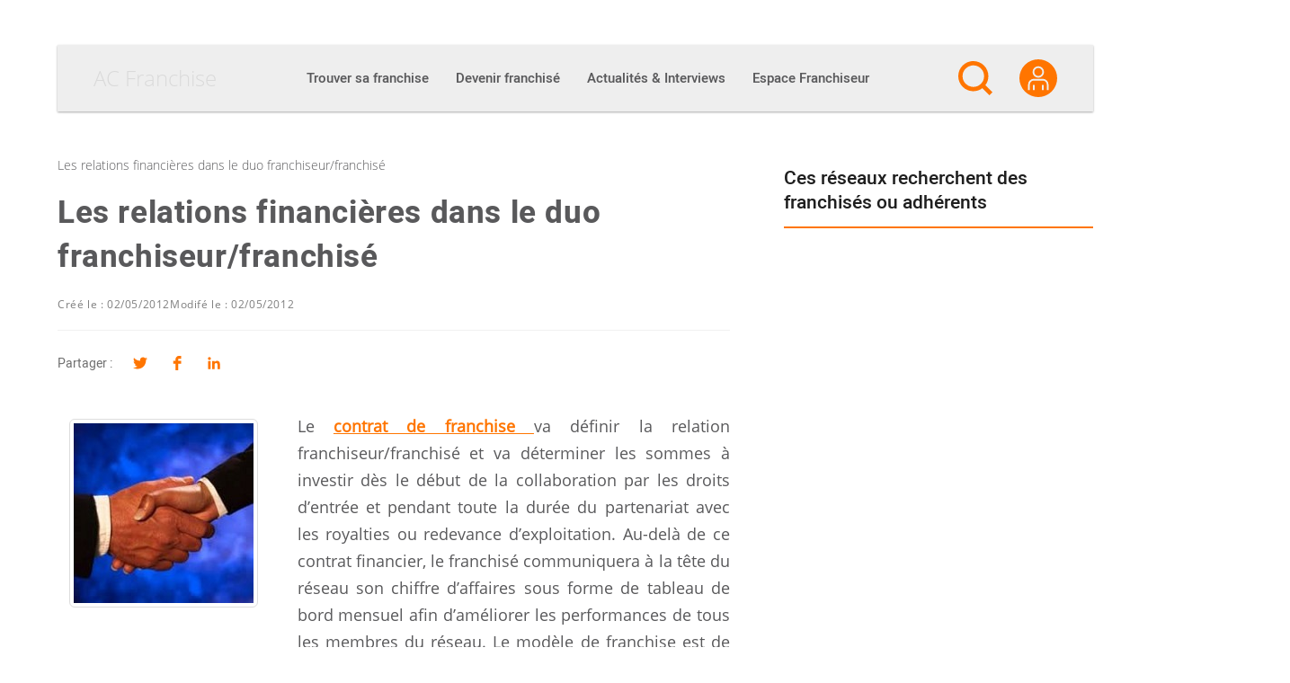

--- FILE ---
content_type: text/css; charset=utf-8
request_url: https://ac-franchise.be/wp-content/cache/min/2/wp-content/themes/oceanwp-child/css/widgets/tv.css?ver=1768473962
body_size: 1188
content:
.acfranchise-tvs.acfranchise-tvs--tv_list .acfranchise-tv-container{width:33.3333333%}.acfranchise-tvs{display:flex;flex-wrap:wrap;margin:0 -30px;justify-content:space-around}.acfranchise-tvs .acfranchise-tv-container{display:flex;padding:30px;width:25%}@media (max-width:1160px){.acfranchise-tvs{margin:0 -10px}.acfranchise-tvs .acfranchise-tv-container{padding:10px}}.acfranchise-tvs.acfranchise-tvs-3-columns .acfranchise-tv-container{width:33.3333%}.acfranchise-tvs.acfranchise-tvs-1-columns .acfranchise-tv-container{width:100%}.acfranchise-tvs .acfranchise-tv-container.show-all{width:33.333333%;padding:0 30px 5px 30px}@media (max-width:1160px){.acfranchise-tvs .acfranchise-tv-container.show-all{padding:0 10px 5px 10px}}.acfranchise-tvs .acfranchise-tv{width:100%}.acfranchise-tvs .acfranchise-tv-title{color:#555;font-size:15px;line-height:1.5;display:inline-block}@media (max-width:767px){.acfranchise-tvs .acfranchise-tv-title{line-height:1.2}}.acfranchise-tvs .acfranchise-tv-inner{padding:10px 0 0 0;position:relative}.acfranchise-tvs .acfranchise-tv-image .acfranchise-tv-stats{display:block;position:absolute;bottom:0;left:0;width:100%;padding:8px;font-size:15px;color:#fff}.acfranchise-tvs .acfranchise-tv-image .acfranchise-tv-stats .acfranchise-tv-stat--duration{float:right;font-size:14px}@media (max-width:767px){.acfranchise-tvs .acfranchise-tv-image .acfranchise-tv-stats,.acfranchise-tvs .acfranchise-tv-image .acfranchise-tv-stats .acfranchise-tv-stat--duration{font-size:13px!important}}.acfranchise-tvs .acfranchise-tv-inner .acfranchise-tv-stats{text-align:right;font-size:13px;display:block;position:absolute;bottom:0;right:0}@media (min-width:767px){.acfranchise-tvs .acfranchise-tv-inner .acfranchise-tv-stats{display:none}}.acfranchise-tvs .acfranchise-tv-inner .acfranchise-tv-stats .fa{color:#FF7500}.acfranchise-tvs .acfranchise-tv-excerpt{color:#555}.acfranchise-tvs .acfranchise-tv-excerpt p:last-child{margin-bottom:0}.acfranchise-tvs .acfranchise-tv-image{display:block;height:0;padding-bottom:66%;position:relative;background-position:center center;background-size:cover;background-color:#fff;background-repeat:no-repeat;overflow:hidden;box-shadow:0 1px 3px rgba(0,0,0,.12),0 1px 2px rgba(0,0,0,.24);transition:box-shadow 300ms}.acfranchise-tvs .acfranchise-tv-image:before{z-index:2;content:'';display:block;background:rgba(0,0,0,.1);position:absolute;left:0;top:0;right:0;bottom:0;background-image:url(data:image/svg+xml,%3C%3Fxml%20version%3D%221.0%22%20encoding%3D%22iso-8859-1%22%3F%3E%0A%3Csvg%20xmlns%3D%22http%3A%2F%2Fwww.w3.org%2F2000%2Fsvg%22%20xmlns%3Axlink%3D%22http%3A%2F%2Fwww.w3.org%2F1999%2Fxlink%22%20version%3D%221.1%22%20id%3D%22Capa_1%22%20x%3D%220px%22%20y%3D%220px%22%20viewBox%3D%220%200%20200%20200%22%20style%3D%22enable-background%3Anew%200%200%2060%2060%3B%22%20xml%3Aspace%3D%22preserve%22%20width%3D%22512px%22%20height%3D%22512px%22%3E%0A%20%20%20%20%3Ccircle%20cx%3D%22100%22%20cy%3D%22100%22%20r%3D%2290%22%20fill%3D%22none%22%20stroke-width%3D%228%22%20stroke%3D%22%23ffffff%22%2F%3E%0A%20%20%20%20%3Cpolygon%20points%3D%2270%2C%2055%2070%2C%20145%20145%2C%20100%22%20fill%3D%22%23ffffff%22%2F%3E%0A%3C%2Fsvg%3E);background-repeat:no-repeat;background-position:center center;background-size:60px auto;transition:background-color 300ms,background-size 50ms;pointer-events:none}.acfranchise-tvs .acfranchise-tv-image:hover:before{background-color:rgba(0,0,0,.2)}.acfranchise-tvs .acfranchise-tv-image:hover{box-shadow:0 14px 28px rgba(0,0,0,.25),0 10px 10px rgba(0,0,0,.22)}.acfranchise-tvs .acfranchise-tv-image img{z-index:1;position:absolute;top:50%;left:50%;transform:translate(-50%,-50%);min-width:100%;min-height:100%;width:auto;height:auto;display:block;object-fit:cover}.acfranchise-tvs .acfranchise-tv-stats-duplicate{display:none}.acfranchise-tvs .acfranchise-tv-inner .acfranchise-tv-stats{display:none}@media (max-width:700px){.acfranchise-tvs .acfranchise-tv-inner .acfranchise-tv-stats{display:block}.acfranchise-tvs .acfranchise-tv-container:first-child .acfranchise-tv-inner .acfranchise-tv-stats{display:none}.acfranchise-tvs .acfranchise-tv-container:not(:first-child) .acfranchise-tv-image .acfranchise-tv-stats{display:none}.acfranchise-tvs .acfranchise-tv-container:not(:first-child) .acfranchise-tv-image{width:39.75535168%;float:left}.acfranchise-tvs .acfranchise-tv-container:not(:first-child) .acfranchise-tv-image:before{background-size:50% 50%}.acfranchise-tvs .acfranchise-tv-container:not(:first-child) .acfranchise-tv-image{padding-bottom:24%}.acfranchise-tvs .acfranchise-tv-container:not(:first-child) .acfranchise-tv-inner{float:right;width:58.40978593%;padding-top:0;min-height:100%}.acfranchise-tvs .acfranchise-tv-container:not(:first-child) .acfranchise-tv-inner.acfranchise-tv-inner--without-image{width:100%}.homepage-hide-last-item-on-mobile .acfranchise-tvs .acfranchise-tv-container:last-child{display:none!important}}.acfranchise-tvs .acfranchise-tv-separator{height:3px}.acfranchise-tvs+.oceanwp-pagination{margin-top:10px}.acfranchise-tvs .fa{min-width:16px;text-align:center}@media (min-width:768px){body.home .acfranchise-tvs .acfranchise-tv-container-4,body.home .acfranchise-tvs .acfranchise-tv-container-5,body.home .acfranchise-tvs .acfranchise-tv-container-6{display:none}}@media (max-width:700px){.acfranchise-tvs .acfranchise-tv-container{width:100%!important}}.acfranchise-tvs-filters{margin-bottom:20px}.acfranchise-tvs-filters .filter-button{border-radius:0;font-size:15px;line-height:20px;background-color:#eeefef;display:inline-block;color:#59595B;text-shadow:0 -1px 0 rgba(0,0,0,.25);transition:all ease 0.15s;cursor:pointer;vertical-align:middle;margin:0 5px 3px 0;text-decoration:none;white-space:nowrap;padding:2px 6px}.acfranchise-tvs-filters .filter-button:hover{background-color:#e1e3e3}

--- FILE ---
content_type: text/css; charset=utf-8
request_url: https://ac-franchise.be/wp-content/cache/min/2/wp-content/themes/oceanwp-child/css/widgets/sectors.css?ver=1768473962
body_size: 957
content:
.acfranchise-sectors{display:flex;flex-wrap:wrap;margin:0 -10px}.acfranchise-sectors .acfranchise-sector-container{display:flex;padding:10px;width:25%}.acfranchise-sectors.acfranchise-sectors-3-columns .acfranchise-sector-container{width:33.3333%}.acfranchise-sectors .acfranchise-sector{background:#fff;border-radius:4px;width:100%;box-shadow:0 1px 3px rgba(0,0,0,.12),0 1px 2px rgba(0,0,0,.24);transition:box-shadow 300ms;position:relative}.acfranchise-sectors .acfranchise-sector:hover{box-shadow:0 14px 28px rgba(0,0,0,.25),0 10px 10px rgba(0,0,0,.22)}.acfranchise-sectors .acfranchise-sector-inner{padding:10px;position:absolute;bottom:0;left:0;width:100%;background:-moz-linear-gradient(top,rgba(255,255,255,0) 0%,rgba(0,0,0,.7) 100%);background:-webkit-linear-gradient(top,rgba(255,255,255,0) 0%,rgba(0,0,0,.7) 100%);background:linear-gradient(to bottom,rgba(255,255,255,0) 0%,rgba(0,0,0,.7) 100%);filter:progid:DXImageTransform.Microsoft.gradient(startColorstr='#00ffffff',endColorstr='#b3000000',GradientType=0);z-index:2}.acfranchise-sectors .acfranchise-sector-title h3{margin-bottom:0;color:#fff;font-size:20px;font-family:Heebo,Arial,Helvetica,sans-serif!important;font-weight:bold!important;overflow:hidden;white-space:nowrap;text-overflow:ellipsis}.acfranchise-sectors .acfranchise-sector-image{display:block;height:0;padding-bottom:66%;position:relative;background-position:center center;background-size:cover;border-radius:4px;cursor:pointer;z-index:1;overflow:hidden}.acfranchise-sectors .acfranchise-sector-image img{z-index:1;position:absolute;top:50%;left:50%;transform:translate(-50%,-50%);min-width:100%;min-height:100%;width:auto;height:auto;display:block;object-fit:cover}.acfranchise-sectors+.oceanwp-pagination{margin-top:10px}.acfranchise-sectors .fa{min-width:16px;text-align:center}@media (max-width:1024px){.acfranchise-sectors:not(.acfranchise-sectors-3-columns) .acfranchise-sector-container{width:50%}}@media (max-width:700px){.acfranchise-sectors .acfranchise-sector-container{width:100%!important}}@media (max-width:1000px){.acfranchise-sectors .acfranchise-sector-container{display:none}.acfranchise-sectors .acfranchise-sector-container:nth-child(1),.acfranchise-sectors .acfranchise-sector-container:nth-child(2),.acfranchise-sectors .acfranchise-sector-container:nth-child(3){display:block;width:33.3333%!important}}@media (max-width:750px){.acfranchise-sectors .acfranchise-sector-container:nth-child(1),.acfranchise-sectors .acfranchise-sector-container:nth-child(2),.acfranchise-sectors .acfranchise-sector-container:nth-child(3){width:100%!important}}.acfranchise-sectors-filters{margin-bottom:20px}.acfranchise-sectors-filters .filter-button{border-radius:6px 6px 6px 6px;font-size:15px;line-height:20px;background-color:#abbac3;display:inline-block;color:#FFF;text-shadow:0 -1px 0 rgba(0,0,0,.25);transition:all ease 0.15s;cursor:pointer;vertical-align:middle;margin:0 0 0 5px;text-decoration:none;white-space:nowrap;padding:2px 12px}.acfranchise-sectors-filters .filter-button:hover{background-color:#8b9aa3}.acfranchise-sector-filters .h3,.acfranchise-category-filters .h3{display:inline-block;padding-bottom:20px!important;margin-top:10px;margin-bottom:10px;position:relative;color:#1f1f1f;font-size:30px;font-family:Heebo,Arial,Helvetica,sans-serif!important;font-weight:500!important}.acfranchise-sector-filters .h3:after,.acfranchise-category-filters .h3:after{display:block;content:'';position:absolute;bottom:10px;height:4px;width:100%;left:0;background:#FF7500}.acfranchise-sector-filters ul,.acfranchise-category-filters ul{list-style:none;margin:0 0 40px 0;padding:0}.acfranchise-sector-filters ul li,.acfranchise-category-filters ul li{width:100%;display:block;list-style:none;margin:0 0 21px 0;padding:0 0 0 43px;position:relative}.acfranchise-sector-filters ul li,.acfranchise-category-filters ul li,.acfranchise-sector-filters ul li a,.acfranchise-category-filters ul li a{font-family:Heebo,Arial,Helvetica,sans-serif!important;font-weight:500!important;font-size:18px;color:#59595B;transition:color 300ms}.acfranchise-sector-filters ul li:hover,.acfranchise-category-filters ul li:hover,.acfranchise-sector-filters ul li a:hover,.acfranchise-category-filters ul li a:hover{color:#FF7500}.acfranchise-sector-filters ul li:before,.acfranchise-category-filters ul li:before{content:'\2013';display:inline-block;position:absolute;top:0;left:24px}.acfranchise-sector-filters ul li a,.acfranchise-category-filters ul li a{display:inline-block}@media (max-width:768px){.acfranchise-sector-filters ul li,.acfranchise-category-filters ul li{margin-bottom:7px;padding-left:18px}.acfranchise-sector-filters ul li,.acfranchise-category-filters ul li,.acfranchise-sector-filters ul li a,.acfranchise-category-filters ul li a{font-size:15px}.acfranchise-sector-filters ul li:before,.acfranchise-category-filters ul li:before{left:0}}@media (min-width:650px){.acfranchise-sector-filters ul{columns:2}}@media (min-width:1000px){.acfranchise-sector-filters ul{columns:3}}.acfranchise-category-filters ul{margin-bottom:0;display:flex;flex-wrap:wrap}.acfranchise-category-filters ul li{width:100%}@media (min-width:650px){.acfranchise-category-filters ul li{width:50%}}@media (min-width:1000px){.acfranchise-category-filters ul li{width:33.33333%}}